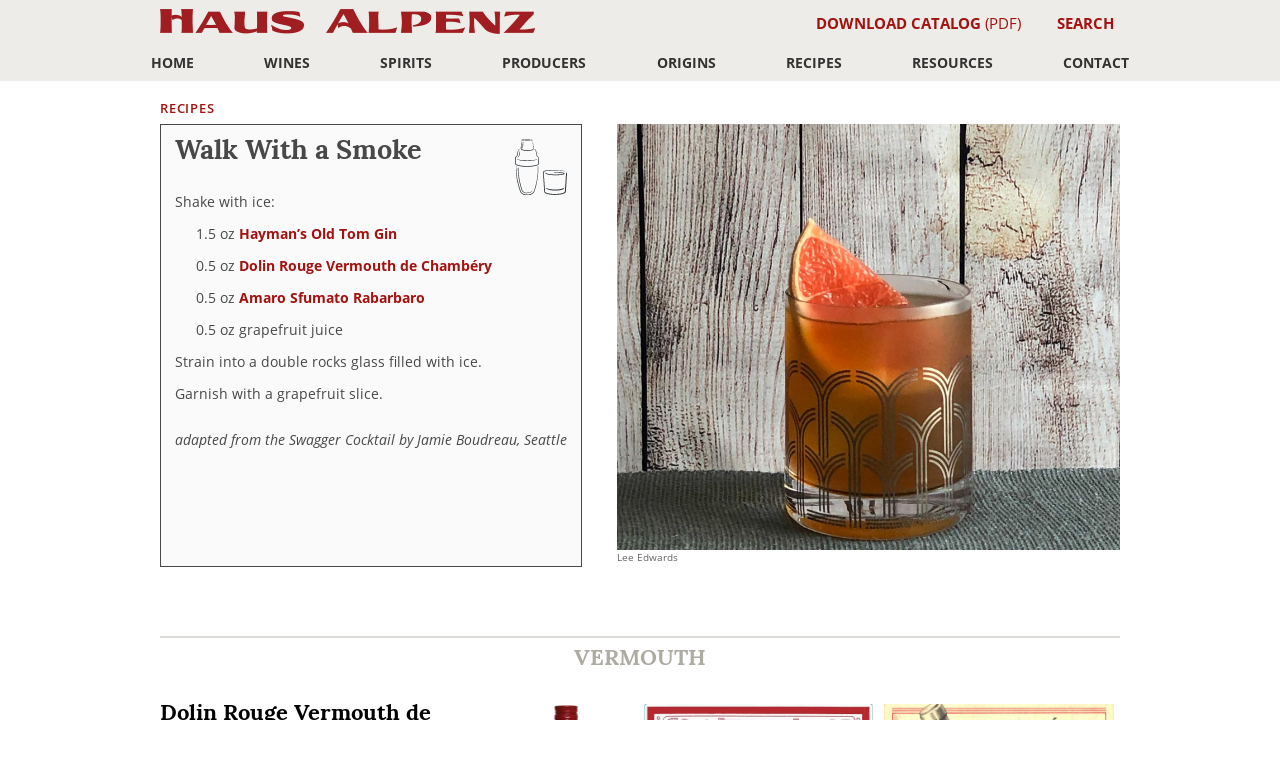

--- FILE ---
content_type: text/html
request_url: https://alpenz.com/recipe-PEzQbjV8Gl.html
body_size: 6777
content:
<!DOCTYPE html>
<html lang="en-US" prefix="og: http://ogp.me/ns#">
<head>
	<meta http-equiv="Content-Type" content="text/html; charset=UTF-8">
	<title>Drink recipe: Walk With a Smoke</title>
	<meta name="description" content="mixed drink (drink), adapted from the Swagger Cocktail by Jamie Boudreau, Seattle, featuring Hayman’s Old Tom Gin, Dolin Rouge Vermouth de Chambéry, Amaro Sfumato Rabarbaro, grapefruit juice, and grapefruit wedge" />
	<meta property="og:title" content="Walk With a Smoke" />
	<meta property="og:type" content="website" />
	<meta property="og:url" content="https://alpenz.com/recipe-PEzQbjV8Gl.html" />
	<meta property="og:description" content="mixed drink (drink), adapted from the Swagger Cocktail by Jamie Boudreau, Seattle, featuring Hayman’s Old Tom Gin, Dolin Rouge Vermouth de Chambéry, Amaro Sfumato Rabarbaro, grapefruit juice, and grapefruit wedge" />
	<meta property="og:image" content="https://alpenz-recipes-managed.s3.amazonaws.com/PEzQbjV8Gl.1666043478.drink-photo.jpg" />
	<meta property="og:image:type" content="image/jpeg" />
	<meta property="og:image:width" content="1800" />
	<meta property="og:image:height" content="1525" />
	<meta name="viewport" content="width=device-width, initial-scale=1">

	<link rel="stylesheet" href="https://use.typekit.net/oii0fiu.css">
	<script>try{Typekit.load({ async: true });}catch(e){}</script>

	<link rel="stylesheet" href="css/photoswipe.css"> 
	<link rel="stylesheet" href="css/default-skin/default-skin.css"> 

	<link rel="stylesheet" href="css/style.css?t=20251211" type="text/css" media="screen,print">
	<link rel="icon" type="image/x-icon" href="/favicon.ico">
	<script src="https://unpkg.com/htmx.org@1.9.12"></script> 
	<script src="https://code.jquery.com/jquery-3.7.1.min.js"></script>
	</head>

<body>
<div id="modal__backdrop"></div><div class="sidebar2">
<div id="sidebarheader">
<img id="dismissMenu" src="gfx/dismiss.png" />
<h1><a href="index.html">Haus Alpenz</a></h1>
</div>
<div class="sidebarRowHeader"><div class="sidebarsection">Portfolio</div></div>
<div class="sidebarRow"><div class="half"><a href="origins.html">Origins</a></div><div class="halfend"><a href="producers.html">Producers</a></div></div>
<div class="typeBrowser">
<div class="typeBrowserSection">
<div id="winestypevertical">Wines</div>
<a href="category-aromatized.html"><div class="typeBrowserCat1">Aromatized Wines</div></a>
<a href="subcategory-vermouth.html"><div class="typeBrowserCat2">Vermouth</div></a>
<a href="subcategory-americano.html"><div class="typeBrowserCat2">Americano</div></a>
<a href="subcategory-quina.html"><div class="typeBrowserCat2">Quinquina/Chinato</div></a>
<a href="subcategory-vino_amaro.html"><div class="typeBrowserCat2">Vino Amaro</div></a>
<a href="subcategory-red_bitter.html"><div class="typeBrowserCat2">Red Bitter Aperitif</div></a>
<a href="category-sparkling.html"><div class="typeBrowserCat1">Sparkling Wine</div></a>
<a href="category-white_wine.html"><div class="typeBrowserCat1">White Wine</div></a>
<a href="category-red_wine.html"><div class="typeBrowserCat1">Red Wine</div></a>
<a href="category-sotolon_selections.html"><div class="typeBrowserCat1">Sotolon Selections</div></a>
<a href="subcategory-marsala.html"><div class="typeBrowserCat2">Marsala</div></a>
<a href="subcategory-rancio_sec.html"><div class="typeBrowserCat2">Rancio Sec</div></a>
<a href="subcategory-rivesaltes.html"><div class="typeBrowserCat2">Rivesaltes</div></a>
<a href="subcategory-maury.html"><div class="typeBrowserCat2">Maury</div></a>
<a href="subcategory-banyuls.html"><div class="typeBrowserCat2">Banyuls</div></a>
<a href="subcategory-garnatxa.html"><div class="typeBrowserCat2">Garnatxa d’Empordà</div></a>
<a href="subcategory-carcavelos.html"><div class="typeBrowserCat2">Carcavelos</div></a>
<a href="subcategory-madeira.html"><div class="typeBrowserCat2">Madeira</div></a>
</div>
<div class="typeBrowserSection">
<div id="spiritstypevertical">Spirits</div>
<a href="category-floral_herbal_amaro.html"><div class="typeBrowserCat1">Floral/Herbal/Amaro Liqueurs</div></a>
<a href="category-fruit_liqueurs.html"><div class="typeBrowserCat1">Fruit Liqueurs</div></a>
<a href="category-fruit_brandy.html"><div class="typeBrowserCat1">Fruit Brandy</div></a>
<a href="category-gin.html"><div class="typeBrowserCat1">Gin/Gin Liqueur</div></a>
<a href="category-rum.html"><div class="typeBrowserCat1">Rum/Rum Liqueurs</div></a>
</div>
</div>
<div class="sidebarRowHeader"><div class="sidebarsection">Resources</div></div>
<div class="sidebarRow"><div class="fullrow"><a href="articles.html">Articles</a></div></div>
<div class="sidebarRow"><div class="fullrow"><a href="vintages.html">Explore Vintages</a></div></div>
<div class="sidebarRow"><div class="fullrow"><a href="storage_and_handling_guidance.html">Storage and Handling</a></div></div>
<div class="sidebarRow"><div class="fullrow"><a href="recipes.html">Recipes</a></div></div>
<div class="sidebarRow"><div class="fullrow"><a href="setup.html">Setup</a></div></div>
<div class="sidebarRow"><div class="fullrow"><a href="downloads.html">Downloads</a></div></div>
<div class="sidebarRow"><div class="fullrow"><a href="glossary.html">Glossary</a></div></div>
<div class="sidebarRowHeader"><div class="sidebarsection">About Us/Contact</div></div>
<div class="sidebarRow"><div class="fullrow"><a href="contact.html">Contact</a></div></div>
<div class="sidebarRow"><div class="fullrow"><a href="distribution.html">Find a Distributor</a></div></div>
<div class="sidebarRow"><div class="fullrow"><a href="payment.html">Payment</a></div></div>
<div class="sidebarRow"><div class="socialIcons">
		<a href="https://www.facebook.com/hausalpenz"><img src="gfx/icon.facebook.svg" class="socialButton"></a>  
		<a href="https://twitter.com/HausAlpenz"><img src="gfx/icon.twitter.svg" class="socialButton"></a>  
		<a href="https://www.instagram.com/hausalpenz/"><img src="gfx/icon.instagram.svg" class="socialButton"></a>
		<a href="https://eepurl.com/dpvT3r"><span class="socialButton">Join our mailing list</span></a>	
		</div></div>
</div>
	<div class="wrapper">
	<header class="header">
		<div class="wrap clr">

			<div id="headerTopLayer">
				<a href="#main" class="visuallyhidden skiplink">jump to main content</a>
				<a href="#sitemap" class="visuallyhidden skiplink">jump to site map</a>

						<h1><a href="index.html">Haus Alpenz</a></h1>
				<div id="downloadCatalogItem"><a href="https://alpenz-download.s3.amazonaws.com/Haus-Alpenz-Catalog.pdf"><strong>Download Catalog</strong> (PDF)</a></div>
				<div id="searchDropdownNavItem"><a href="#" class="invoke__search" id="invokeSearchOverlay"><strong>Search</strong></a></div>

				<span id="toggleMobileNav" class="toggle__mobile__nav">☰</span>
			</div>

			<ul id="menu-main-menu"><li class="menu-item menu-item-has-children"><a href="index.html">Home</a></li>
<li class="menu-item menu-item-has-children"><a href="supercategory-wines.html">Wines</a>
<ul class="sub-menu">
<li class=""><a href="category-aromatized.html" class="cat">Aromatized Wines</a>
<li class=""><a href="subcategory-vermouth.html" class="subcat">Vermouth</a>
<li class=""><a href="subcategory-americano.html" class="subcat">Americano</a>
<li class=""><a href="subcategory-quina.html" class="subcat">Quinquina/Chinato</a>
<li class=""><a href="subcategory-vino_amaro.html" class="subcat">Vino Amaro</a>
<li class=""><a href="subcategory-red_bitter.html" class="subcat">Red Bitter Aperitif</a>
</li>
<li class=""><a href="category-sparkling.html" class="cat">Sparkling Wine</a>
</li>
<li class=""><a href="category-white_wine.html" class="cat">White Wine</a>
</li>
<li class=""><a href="category-red_wine.html" class="cat">Red Wine</a>
</li>
<li class=""><a href="category-sotolon_selections.html" class="cat">Sotolon Selections</a>
<li class=""><a href="subcategory-marsala.html" class="subcat">Marsala</a>
<li class=""><a href="subcategory-rancio_sec.html" class="subcat">Rancio Sec</a>
<li class=""><a href="subcategory-rivesaltes.html" class="subcat">Rivesaltes</a>
<li class=""><a href="subcategory-maury.html" class="subcat">Maury</a>
<li class=""><a href="subcategory-banyuls.html" class="subcat">Banyuls</a>
<li class=""><a href="subcategory-garnatxa.html" class="subcat">Garnatxa d’Empordà</a>
<li class=""><a href="subcategory-carcavelos.html" class="subcat">Carcavelos</a>
<li class=""><a href="subcategory-madeira.html" class="subcat">Madeira</a>
</li>
</ul>
</li>
<li class="menu-item menu-item-has-children"><a href="supercategory-spirits.html">Spirits</a>
<ul class="sub-menu">
<li class=""><a href="category-floral_herbal_amaro.html">Floral/Herbal/Amaro Liqueurs</a>
</li>
<li class=""><a href="category-fruit_liqueurs.html">Fruit Liqueurs</a>
</li>
<li class=""><a href="category-fruit_brandy.html">Fruit Brandy</a>
</li>
<li class=""><a href="category-gin.html">Gin/Gin Liqueur</a>
</li>
<li class=""><a href="category-rum.html">Rum/Rum Liqueurs</a>
</li>
</ul>
</li>
<li class="menu-item menu-item-has-children"><a href="producers.html">Producers</a>
<ul class="sub-menu">
<li class=""><a href="producer-comoz.html">C. Comoz</a>
</li>
<li class=""><a href="producer-abbe_rous.html">Cave de L’Abbé Rous</a>
</li>
<li class=""><a href="producer-alagna.html">Alagna</a>
</li>
<li class=""><a href="producer-american_gin_company.html">American Gin Company</a>
</li>
<li class=""><a href="producer-arnaud_de_villeneuve.html">Arnaud de Villeneuve</a>
</li>
<li class=""><a href="producer-badalucco.html">Badalucco de la Iglesia Garcia</a>
</li>
<li class=""><a href="producer-belem.html">Belem’s</a>
</li>
<li class=""><a href="producer-bonal.html">Bonal</a>
</li>
<li class=""><a href="producer-byrrh.html">Caves Byrrh</a>
</li>
<li class=""><a href="producer-cappelletti.html">Cappelletti</a>
</li>
<li class=""><a href="producer-cardamaro.html">Cardamaro</a>
</li>
<li class=""><a href="producer-celler_cooperatiu_despolla.html">Celler Cooperatiu d’Espolla</a>
</li>
<li class=""><a href="producer-chao_do_prado.html">Chão do Prado</a>
</li>
<li class=""><a href="producer-cocchi.html">Cocchi</a>
</li>
<li class=""><a href="producer-distillerie_de_la_salers.html">Distillerie de la Salers</a>
</li>
<li class=""><a href="producer-distillerie_meunier.html">Distillerie Meunier</a>
</li>
<li class=""><a href="producer-dolin.html">Dolin</a>
</li>
<li class=""><a href="producer-domain_du_mas_blanc.html">Domaine du Mas Blanc</a>
</li>
<li class=""><a href="producer-domaine_de_rombeau.html">Domaine de Rombeau</a>
</li>
<li class=""><a href="producer-domaine_du_dernier_bastion.html">Domaine du Dernier Bastion</a>
</li>
<li class=""><a href="producer-domaine_du_sau.html">Domaine de Saü/Château de Saü</a>
</li>
<li class=""><a href="producer-domaine_fontanel.html">Domaine Fontanel</a>
</li>
<li class=""><a href="producer-domaine_jorel.html">Domaine Jorel</a>
</li>
<li class=""><a href="producer-domaine_puig_parahy.html">Domaine Puig-Parahÿ</a>
</li>
<li class=""><a href="producer-domaine_vial_magneres.html">Domaine Vial-Magneres</a>
</li>
<li class=""><a href="producer-emilio_miro.html">Emilio Miró</a>
</li>
<li class=""><a href="producer-etter.html">Etter</a>
</li>
<li class=""><a href="producer-guccione.html">Az. Ag. Francesco Guccione</a>
</li>
<li class=""><a href="producer-hayman_distillers.html">Hayman Distillers</a>
</li>
<li class=""><a href="producer-henriques.html">H & H</a>
</li>
<li class=""><a href="producer-josef_hofer.html">Josef Hofer</a>
</li>
<li class=""><a href="producer-mas_peyre.html">Mas Peyre</a>
</li>
<li class=""><a href="producer-mattei.html">Mattei</a>
</li>
<li class=""><a href="producer-murgas.html">Murgas</a>
</li>
<li class=""><a href="producer-purkhart.html">Purkhart</a>
</li>
<li class=""><a href="producer-avelar.html">Quinta do Avelar</a>
</li>
<li class=""><a href="producer-quinta_dos_pesos.html">Quinta Dos Pesos</a>
</li>
<li class=""><a href="producer-saveiro.html">Saveiro</a>
</li>
<li class=""><a href="producer-seale.html">R. L. Seale</a>
</li>
<li class=""><a href="producer-smith_and_cross.html">Smith & Cross</a>
</li>
<li class=""><a href="producer-terres_des_templiers.html">Terres des Templiers</a>
</li>
<li class=""><a href="producer-villa_oeiras.html">Villa Oeiras</a>
</li>
</ul>
</li>
<li class="menu-item menu-item-has-children"><a href="origins.html">Origins</a>
<ul class="sub-menu">
<li class=""><a href="origin-austria.html">Austria</a>
</li>
<li class=""><a href="origin-england.html">England</a>
</li>
<li class=""><a href="origin-france.html">France</a>
</li>
<li class=""><a href="origin-italy.html">Italy</a>
</li>
<li class=""><a href="origin-java.html">Java</a>
</li>
<li class=""><a href="origin-new_york.html">New York</a>
</li>
<li class=""><a href="origin-portugal.html">Portugal</a>
</li>
<li class=""><a href="origin-spain.html">Spain</a>
</li>
<li class=""><a href="origin-sweden.html">Sweden</a>
</li>
<li class=""><a href="origin-switzerland.html">Switzerland</a>
</li>
<li class=""><a href="origin-west_indies.html">West Indies</a>
</li>
</ul>
</li>
<li class="menu-item menu-item-has-children"><a href="recipes.html">Recipes</a></li>
<li class="menu-item menu-item-has-children"><a href="#">Resources</a>
<ul class="sub-menu">
<li class=""><a href="articles.html">Articles</a>
<li class=""><a href="vintages.html">Explore Vintages</a>
<li class=""><a href="storage_and_handling_guidance.html">Storage and Handling</a>
<li class=""><a href="recipes.html">Recipes</a>
<li class=""><a href="setup.html">Setup</a>
<li class=""><a href="glossary.html">Glossary</a>
<li class=""><a href="downloads.html">Downloads</a>
</ul>
</li>
<li class="menu-item menu-item-has-children"><a href="#">Contact</a>
<ul class="sub-menu rightedge">
<li class=""><a href="contact.html">Haus Alpenz</a></li>
<li class=""><a href="distribution.html">Find a Distributor</a></li>
<li class=""><a href="payment.html">Pay Invoice</a></li>
</ul>
</li>
			</ul>
			<span class="invoke__search" id="invokeSearchOverlayMobile"><img src="gfx/magnifying-glass.png" width="20" height="18" alt="search icon" /></span>
		</div>
	</header>
	
	<main id="main" class="content clr">
		<div class="wrap clr">


<section class="mainalt"><nav class="breadcrumbs" aria-label="Breadcrumb"><a href="recipes.html">Recipes</a></nav><div class="recipe--wrap"><div class="recipeFull"><h1><span class="recIcon"><img alt="drawing of a cocktail shaker" class="protocol" width="24.0" src="gfx/recipe_icons_2021/method-shake.svg" />&nbsp;<img alt="drawing of a double rocks glass" width="24.0" src="gfx/recipe_icons_2021/glass-double-rocks.svg" /></span>Walk With a Smoke</h1><p >Shake with ice:</p>
<p class="measure">1.5 oz <a href="product-old_tom.html">Hayman’s Old Tom Gin</a></p>
<p class="measure">0.5 oz <a href="product-dolin_rouge.html">Dolin Rouge Vermouth de Chambéry</a></p>
<p class="measure">0.5 oz <a href="product-sfumato.html">Amaro Sfumato Rabarbaro</a></p>
<p class="measure">0.5 oz grapefruit juice</p>
<p >Strain into a double rocks glass filled with ice.</p>
<p >Garnish with a grapefruit slice.</p><p class="attribution">adapted from the Swagger Cocktail by Jamie Boudreau, Seattle</p></div><div class="recipePhoto"><img src="https://alpenz-recipes-managed.s3.amazonaws.com/PEzQbjV8Gl.1666043478.drink-photo.jpg" width="900.0" height="762.5" alt="An example of the Walk With a Smoke, the mixed drink (drink), adapted from the Swagger Cocktail by Jamie Boudreau, Seattle, featuring Hayman’s Old Tom Gin, Dolin Rouge Vermouth de Chambéry, Amaro Sfumato Rabarbaro, grapefruit juice, and grapefruit wedge; photo by Lee Edwards" /><span class="photoattribution" aria-hidden="true">Lee Edwards</span></div></div><br style="clear:both;" /><h5>Vermouth</h5>
<div class="products clr">
	<div class="clr product type-product">
		<div class="product_text">
			<div class="bottle">
		<a tabindex="-1" href="product-dolin_rouge.html" title="Dolin Rouge Vermouth de Chambéry bottle" ><img class="" src="https://alpenz-web-product-bottle.s3.amazonaws.com/dolin_rouge.bottle.jpg" alt="Dolin Rouge Vermouth de Chambéry bottle"></a>
	</div>
<a href="product-dolin_rouge.html" style="text-decoration:none;"><h2 style="text-decoration:none;">Dolin Rouge Vermouth de Chambéry</h2></a>
			<p class="categorization"><a href="origin-france.html">France</a> ➜ <a href="origin-savoie.html">Savoie</a> <span class="abv">16.0% ABV</span></p>
			<p class="abv">16.0% ABV</p>
			<div class="product_description"><p>Dolin Rouge imparts lovely spicy notes amid its light and fresh profile, with a clean finish to complement and not overwhelm a drink’s other components. More than fifty herbs flavor Dolin Rouge; its profile is firm and balanced, without the excessive sweet or lingering aftertastes found in large commercial products. It makes for an exceptional Manhattan that does not bury the tastes of rye or bourbon, even at classic 1:1 proportions. Refreshes a Negroni, too. Dolin Rouge and a twist pairs well with charcuterie or black olives and works perfectly in tomato or meat cookery.  </p> <a href="product-dolin_rouge.html" class="inlineButton">Full details</a></div>
		</div>
<div class="label ">
		<a tabindex="-1" href="product-dolin_rouge.html" title="Dolin Rouge Vermouth de Chambéry label"><img class="" src="https://alpenz-web-product-label.s3.amazonaws.com/dolin_rouge.label.jpg" alt="Dolin Rouge Vermouth de Chambéry label"></a>
	</div>
<div class="context" aria-hidden="true">
		<a tabindex="-1" href="product-dolin_rouge.html" title="Dolin Rouge Vermouth de Chambéry imagery"><img class="" src="https://alpenz-web-product-context.s3.amazonaws.com/dolin_rouge.context.jpg" alt="Dolin Rouge Vermouth de Chambéry"></a>
	</div>

	</div>
</div>
<h5>Floral/Herbal/Amaro Liqueurs</h5>
<div class="products clr">
	<div class="clr product type-product">
		<div class="product_text">
			<div class="bottle">
		<a tabindex="-1" href="product-sfumato.html" title="Amaro Sfumato Rabarbaro bottle" ><img class="" src="https://alpenz-web-product-bottle.s3.amazonaws.com/sfumato.bottle.jpg" alt="Amaro Sfumato Rabarbaro bottle"></a>
	</div>
<a href="product-sfumato.html" style="text-decoration:none;"><h2 style="text-decoration:none;">Amaro Sfumato Rabarbaro</h2></a>
			<p class="categorization"><a href="origin-italy.html">Italy</a> ➜ <a href="origin-trentino_alto_adige.html">Trentino-Alto Adige</a> <span class="abv">20.0% ABV</span></p>
			<p class="abv">20.0% ABV</p>
			<div class="product_description"><p>The term Sfumato derives from the Italian word for smoke - ‘fumo’. It is traditionally associated with a style of Renaissance painting characterized by subtle transitions between areas of dark and light. This speaks directly to this amaro’s profile, which marries a dark smokiness with bitter woodsiness from alpine herbs and notes of sweet alpine berries. The main ingredient is a special Rabarbaro (rhubarb) variety that grows in Trentino Alto Adige and Veneto. Enjoy with tonic, grapefruit soda, or whiskey.</p> <a href="product-sfumato.html" class="inlineButton">Full details</a></div>
		</div>
<div class="label ">
		<a tabindex="-1" href="product-sfumato.html" title="Amaro Sfumato Rabarbaro label"><img class="" src="https://alpenz-web-product-label.s3.amazonaws.com/sfumato.label.jpg" alt="Amaro Sfumato Rabarbaro label"></a>
	</div>
<div class="context" aria-hidden="true">
		<a tabindex="-1" href="product-sfumato.html" title="Amaro Sfumato Rabarbaro imagery"><img class="" src="https://alpenz-web-product-context.s3.amazonaws.com/sfumato.context.jpg" alt="Amaro Sfumato Rabarbaro"></a>
	</div>

	</div>
</div>
<h5>Gin/Gin Liqueur</h5>
<div class="products clr">
	<div class="clr product type-product">
		<div class="product_text">
			<div class="bottle">
		<a tabindex="-1" href="product-old_tom.html" title="Hayman’s Old Tom Gin bottle" ><img class="" src="https://alpenz-web-product-bottle.s3.amazonaws.com/old_tom.bottle.jpg" alt="Hayman’s Old Tom Gin bottle"></a>
	</div>
<a href="product-old_tom.html" style="text-decoration:none;"><h2 style="text-decoration:none;">Hayman’s Old Tom Gin</h2></a>
			<p class="categorization"><a href="origin-england.html">England</a> <span class="abv">41.4% ABV</span></p>
			<p class="abv">41.4% ABV</p>
			<div class="product_description"><p>Hayman’s Old Tom Gin is a rich and rounded style of gin that was the gin of choice in the 19th Century, made to the family’s original recipe as then produced. Relative to London Dry Gin, the Old Tom style imparts a more complex and flavorful taste experience, with a slight sweetness that pleasantly rounds out the botanical base. From the 10 Hayman’s botanicals, the Old Tom Gin emphasizes juniper and two types of cinnamon. Old Tom gin is the key ingredient in classic cocktails such as the Martinez, Tom Collins and Ramos Gin Fizz. Its depth and rich profile make for an ideal Aviation or French 75.</p> <a href="product-old_tom.html" class="inlineButton">Full details</a></div>
		</div>
<div class="label ">
		<a tabindex="-1" href="product-old_tom.html" title="Hayman’s Old Tom Gin label"><img class="wideimage" src="https://alpenz-web-product-label.s3.amazonaws.com/old_tom.label.jpg.jpg" alt="Hayman’s Old Tom Gin label"></a>
	</div>
<div class="context" aria-hidden="true">
		<a tabindex="-1" href="product-old_tom.html" title="Hayman’s Old Tom Gin imagery"><img class="" src="https://alpenz-web-product-context.s3.amazonaws.com/old_tom.context.jpg" alt="Hayman’s Old Tom Gin"></a>
	</div>

	</div>
</div></div></section>


		</div>
	</main>
	
	<footer class="footer">

	<div class="wrap clr">


		<div class="socialIcons">
			<a href="https://www.facebook.com/hausalpenz" aria-label="Haus Alpenz on facebook"><img src="gfx/icon.facebook.svg" class="socialButton" alt="facebook icon"></a>  
			<a href="https://www.instagram.com/hausalpenz/" aria-label="Haus Alpenz on Instagram"><img src="gfx/icon.instagram.svg" class="socialButton" alt="instagram icon"></a>	
			<a href="http://eepurl.com/dpvT3r"><span class="socialButton">Join our mailing list</span></a>	
			<a href="mailto:info@alpenz.com"><span class="socialButton">Questions? Email info@alpenz.com</span></a>
		</div>

		<nav class="footerMenu" id="sitemap">
			<h4 class="fnSec1Heading">Portfolio</h4>
<ul class="fnSec1A">
<li><a href="category-aromatized.html">Aromatized Wines</a></li>
<li><ul class="subul">
<li><a href="subcategory-vermouth.html">Vermouth</a></li>
<li><a href="subcategory-americano.html">Americano</a></li>
<li><a href="subcategory-quina.html">Quinquina/Chinato</a></li>
<li><a href="subcategory-vino_amaro.html">Vino Amaro</a></li>
<li><a href="subcategory-red_bitter.html">Red Bitter Aperitif</a></li>
</ul></li>
<li><a href="category-sparkling.html">Sparkling Wine</a></li>
<li><a href="category-white_wine.html">White Wine</a></li>
<li><a href="category-red_wine.html">Red Wine</a></li>
<li><a href="category-sotolon_selections.html">Sotolon Selections</a></li>
<li><ul class="subul">
<li><a href="subcategory-marsala.html">Marsala</a></li>
<li><a href="subcategory-rancio_sec.html">Rancio Sec</a></li>
<li><a href="subcategory-rivesaltes.html">Rivesaltes</a></li>
<li><a href="subcategory-maury.html">Maury</a></li>
<li><a href="subcategory-banyuls.html">Banyuls</a></li>
<li><a href="subcategory-garnatxa.html">Garnatxa d’Empordà</a></li>
<li><a href="subcategory-carcavelos.html">Carcavelos</a></li>
<li><a href="subcategory-madeira.html">Madeira</a></li>
</ul></li>
</ul>
<ul class="fnSec1B">
<li><a href="category-floral_herbal_amaro.html">Floral/Herbal/Amaro Liqueurs</a></li>
<li><a href="category-fruit_liqueurs.html">Fruit Liqueurs</a></li>
<li><a href="category-fruit_brandy.html">Fruit Brandy</a></li>
<li><a href="category-gin.html">Gin/Gin Liqueur</a></li>
<li><a href="category-rum.html">Rum/Rum Liqueurs</a></li>
<li>&nbsp;</li>
<li>&nbsp;</li>
<li><a href="origins.html">Origin</a></li>
<li><a href="producers.html">Producer</a></li>
</ul>
<h4 class="fnSec2Heading">Resources &amp; Contact</h4>
<ul class="fnSec2A">
<li><a href="articles.html">Articles</a></li>
<li><a href="vintages.html">Explore Vintages</a></li>
<li><a href="storage_and_handling_guidance.html">Storage and Handling</a></li>
<li><a href="recipes.html">Recipes</a></li>
<li><a href="setup.html">Setup</a></li>
<li><a href="https://alpenz-download.s3.amazonaws.com/Haus-Alpenz-Catalog.pdf">Download Catalog (PDF)</a></li>
<li><a href="glossary.html">Glossary</a></li>
</ul>
<ul class="fnSec2B">
<li><a href="contact.html">Contact</a></li>
<li><a href="distribution.html">Find a Distributor</a></li>
<li><a href="payment.html">Pay Invoice</a></li>
		</nav>

		<div class="subfooter">
			<small><p>Copyright © 2021 Haus Alpenz</p></small>
		</div>


	</div>
	<div id="buildstamp">26-01-22 10:54:13</div></footer>
</div><!-- close div.wrapper -->

<script type="text/javascript" src="js/page-min.js?b=20251211"></script>
<div id="shadowbox" style="display: none;"></div>
<div id="searchOverlay" style="display: none;">
	<div id="searchbar">
		Search Haus Alpenz (just try a few letters): 
		<input id="searchBox" type="text" hx-get="/hsearch" name="substring" hx-target="#searchResults" hx-trigger="keyup delay:500ms">
	</div>
	<span id="dismissSearchOverlay"><img src="gfx/dismiss.png" height="18" width="18" /></span>

	<div id="searchResults"></div>
</div>
</body></html>


--- FILE ---
content_type: image/svg+xml
request_url: https://alpenz.com/gfx/recipe_icons_2021/glass-double-rocks.svg
body_size: 3479
content:
<?xml version="1.0" encoding="utf-8"?>
<!-- Generator: Adobe Illustrator 25.4.1, SVG Export Plug-In . SVG Version: 6.00 Build 0)  -->
<svg version="1.1" id="XMLID_2_" xmlns="http://www.w3.org/2000/svg" xmlns:xlink="http://www.w3.org/1999/xlink" x="0px" y="0px"
	 viewBox="0 0 51.9 54.3" style="enable-background:new 0 0 51.9 54.3;" xml:space="preserve">
<style type="text/css">
	.st0{fill:#2D3538;}
</style>
<g>
	<polygon class="st0" points="19.6,16.2 19.6,16.2 19.6,16.2 	"/>
	<g>
		<path class="st0" d="M51.8,10.7c0,0.4-0.7,10.3-1.6,25.2c-0.1,1.9-0.3,3.8-0.4,5.8c-0.1,1-0.2,2-0.2,3.1c0,0.5-0.1,1-0.1,1.6
			c0,0.3,0,0.5-0.1,0.8l-0.1,0.4c0,0.2-0.1,0.3-0.1,0.5c-0.2,0.7-0.7,1.3-1.2,1.7c-0.5,0.5-1,0.8-1.6,1.1c-1.1,0.6-2.3,1-3.5,1.4
			c-2.4,0.7-4.8,1.1-7.4,1.4c-5,0.6-10.3,0.8-15.6,0.4c-2.7-0.2-5.3-0.5-8-1.1c-1.3-0.3-2.7-0.6-4-1.1c-1.3-0.5-2.6-1-3.8-2
			c-0.6-0.5-1.1-1.1-1.4-2l-0.1-0.3c0-0.1,0-0.3,0-0.3l0-0.5l-0.1-0.9l-0.2-3.8c-0.2-2.5-0.3-5-0.5-7.5c-0.3-5-0.6-10-0.9-14.8
			c-0.3-4.9-0.6-9.6-0.9-14.1L0,4.7c0-0.4,0.2-0.9,0.4-1.2c0.5-0.6,1.1-1,1.7-1.3c1.2-0.5,2.4-0.8,3.5-1.1c2.3-0.5,4.6-0.7,6.8-0.8
			C16.9,0,21,0,24.8,0C28.6,0,32,0.2,35,0.4c3,0.2,5.5,0.6,7.5,0.9c2,0.4,3.5,0.8,4.4,1.1c0.9,0.3,1.5,0.7,1.5,0.8
			c0,0.1-0.1,0.1-0.3,0c-0.3,0-0.6-0.2-1.2-0.3c-0.9-0.3-2.4-0.6-4.4-0.9c-2-0.3-4.5-0.6-7.5-0.7c-3-0.2-6.4-0.2-10.1-0.2
			c-3.8,0-7.9,0.1-12.2,0.4C10.5,1.8,8.3,2,6.1,2.5C5,2.7,3.9,3,2.9,3.5C2.5,3.7,2,4,1.8,4.2C1.7,4.4,1.6,4.5,1.6,4.6c0,0,0,0,0,0.1
			l0,0.2l0,0.4c0.3,4.5,0.6,9.3,1,14.1c0.3,4.9,0.7,9.8,1,14.8c0.2,2.5,0.3,5,0.5,7.6l0.3,3.8l0.1,0.9l0,0.5l0,0.2c0,0,0,0.1,0,0.1
			c0.1,0.4,0.4,0.8,0.8,1.1c0.8,0.7,2,1.2,3.2,1.7c1.2,0.4,2.5,0.7,3.7,1c2.6,0.5,5.2,0.8,7.8,1c5.2,0.4,10.3,0.2,15.2-0.4
			c2.4-0.3,4.8-0.7,7-1.4c1.1-0.3,2.1-0.7,3-1.2c0.4-0.3,0.9-0.5,1.2-0.8c0.3-0.3,0.6-0.6,0.7-1c0-0.1,0.1-0.2,0.1-0.3l0-0.3
			c0-0.2,0.1-0.5,0.1-0.7c0-0.5,0.1-1,0.1-1.5c0.1-1,0.2-2,0.2-3c0.1-2,0.3-3.9,0.4-5.8c1-14.8,1.6-24.7,1.6-25.2
			c0.1-1.8,0.3-3.1,0.6-4c0.1-0.1,0.1-0.3,0.1-0.4c0-0.1,0-0.3,0.1-0.4c0-0.2,0.1-0.4,0.2-0.4c0.1,0,0.3,0,0.5,0.2
			c0.1,0.1,0.2,0.2,0.3,0.4c0.1,0.2,0.2,0.4,0.2,0.7C51.9,7.6,51.9,8.9,51.8,10.7z"/>
	</g>
	<path class="st0" d="M44.3,41.7l-0.2,0.1c-0.2,0.1-0.7,0.3-1.4,0.6c-1.3,0.5-2.6,0.9-4,1.2c-1.7,0.4-3.7,0.8-5.7,1
		C31,44.9,28.8,45,26.4,45c0,0-0.1,0-0.1,0c-4.6,0-9.3-0.6-12.8-1.6c-3.6-1-6.1-2.3-6.8-3c-0.4-0.4-0.3-0.7-0.2-0.9
		c0.1-0.2,0.5-0.3,0.9-0.1c0.9,0.4,3.3,1.4,6.6,2.1c3.5,0.8,8,1.2,12.4,1.2c2.3,0,4.5-0.2,6.4-0.4c1.9-0.2,3.8-0.5,5.4-0.9
		c1.3-0.3,2.5-0.7,3.7-1.1c0.6-0.2,1-0.4,1.2-0.5c0.1,0,0.1-0.1,0.2-0.1c0.9-0.4,1.7-0.1,1.9,0.4C45.5,40.5,45.3,41.2,44.3,41.7z"/>
	<path class="st0" d="M46.6,8.4c-0.1,0.2-0.2,0.3-0.4,0.5C46.1,9,46,9.1,45.9,9.1c-0.5,0.3-1,0.5-1.5,0.7c-1,0.3-2,0.5-2.9,0.6
		c-10.9,1.7-20.7,1-26,0.3C13,10.4,10.6,10,8.9,9.4C7.2,8.8,6.4,8.3,6.4,8.3C5.6,7.9,5.3,7.4,5.1,7.2C5,6.8,4.9,6.6,5,6.4
		c0.1-0.1,0.2-0.2,0.3-0.2C5.6,6,5.8,6.2,6.1,6.4c0.1,0,0.2,0.1,0.3,0.2C6.6,6.7,6.9,6.8,7.3,7c0,0,0.7,0.4,2.2,0.9
		c1.6,0.5,3.8,0.8,6.3,1.1C26.9,10.7,39.4,9,41.3,8.8C42,8.7,43,8.5,43.8,8.3c0.3-0.1,0.7-0.2,1-0.4c0,0,0.1-0.1,0.1-0.1
		c-0.1-0.1-0.3-0.2-0.5-0.2c-0.4-0.2-0.8-0.3-1.1-0.3c-0.7-0.2-1.4-0.3-2.4-0.4c-1.7-0.2-3.3-0.4-4.7-0.5c-3.8-0.3-7.1-0.4-9.2-0.5
		c-1.2,0-2.1-0.1-2.6-0.1c-0.3,0-0.9-0.1-0.9-0.5c0-0.4,0.6-0.5,0.9-0.5c0.2,0,4.9-0.3,11.9,0.1c1.3,0.1,3,0.2,4.8,0.4
		c1,0.1,1.8,0.3,2.6,0.4c0.4,0.1,0.9,0.2,1.4,0.4c0.3,0.1,0.5,0.2,0.7,0.3c0.4,0.2,0.6,0.5,0.8,0.8C46.8,7.5,46.8,8,46.6,8.4z"/>
</g>
</svg>


--- FILE ---
content_type: image/svg+xml
request_url: https://alpenz.com/gfx/recipe_icons_2021/method-shake.svg
body_size: 8761
content:
<?xml version="1.0" encoding="utf-8"?>
<!-- Generator: Adobe Illustrator 25.4.1, SVG Export Plug-In . SVG Version: 6.00 Build 0)  -->
<svg version="1.1" id="XMLID_2_" xmlns="http://www.w3.org/2000/svg" xmlns:xlink="http://www.w3.org/1999/xlink" x="0px" y="0px"
	 viewBox="0 0 82.6 195.2" style="enable-background:new 0 0 82.6 195.2;" xml:space="preserve">
<style type="text/css">
	.st0{fill:#2D3538;stroke:#3F3B3C;stroke-width:0.5;stroke-miterlimit:10;}
	.st1{fill:#2D3538;}
</style>
<g>
	<g>
		<path class="st1" d="M60.4,4.7c0,0-0.3,0.2-0.9,0.4c-0.5,0.2-1.3,0.4-2.3,0.6c-1.9,0.4-4.7,0.7-7.9,0.9c-1.6,0.1-3.4,0.2-5.3,0.2
			c-1,0-1.9,0.1-2.9,0c-1,0-2-0.1-3-0.1c-2-0.1-4.2-0.2-6.3-0.4c-2.2-0.2-4.4-0.4-6.6-0.8l-0.6-0.1c-0.2,0-0.5-0.1-0.7-0.2
			c-0.5-0.1-0.9-0.3-1.2-0.5c-0.3-0.2-0.5-0.4-0.6-0.7c0-0.1-0.1-0.3,0-0.5c0-0.2,0.1-0.3,0.2-0.4c0.3-0.5,1.1-0.9,2-1.2l0.6-0.2
			l0.4-0.1l0.8-0.2c2.2-0.5,4.4-0.7,6.5-0.9c2.1-0.2,4.2-0.4,6.2-0.4c2-0.1,4,0,5.7,0c3.6,0.1,6.8,0.3,9.2,0.6
			c2.4,0.3,4.2,0.7,4.9,0.9c0.4,0.1,0.6,0.3,0.6,0.5c0,0.1-0.2,0.1-0.7,0.1c-0.8-0.1-2.5-0.4-4.9-0.5c-2.4-0.1-5.6-0.2-9.1-0.2
			c-1.8,0-3.7,0-5.7,0.1c-2,0.1-4,0.3-6.1,0.5c-2.1,0.2-4.3,0.5-6.4,1l-0.8,0.2l-0.4,0.1c-0.1,0-0.1,0-0.1,0l-0.1,0
			c-0.1,0.1-0.3,0.1-0.4,0.2c-0.1,0-0.1,0.1,0,0.2c0.1,0,0.1,0.1,0.2,0.1c0.1,0,0.1,0,0.2,0.1l0.4,0.1c2.1,0.4,4.3,0.6,6.4,0.8
			c2.1,0.2,4.2,0.3,6.3,0.4c1,0.1,2,0.1,3,0.1c0.9,0,1.9,0,2.8,0c1.9,0,3.6-0.1,5.2-0.1c3.2-0.1,5.9-0.4,7.8-0.7
			c1.9-0.3,2.8-0.7,2.9-0.7c0.3-0.1,0.5-0.2,0.6-0.3c0,0,0.1-0.1,0.1-0.2c0-0.1,0-0.2,0-0.3c-0.1-0.3-0.3-0.5-0.2-0.5
			c0,0,0.2,0,0.6,0.3C61,2.8,61.1,2.9,61.2,3c0.1,0.2,0.1,0.3,0.1,0.6C61.2,4.1,60.8,4.5,60.4,4.7z"/>
	</g>
	<g>
		<path class="st1" d="M61.9,10.5c0,0.2,0.3,3,0.8,7.5c0.2,2.3,0.5,5,0.8,8c0.2,1.5,0.3,3.1,0.5,4.7c0.1,0.8,0.3,1.7,0.2,2.8
			c-0.1,1-0.5,2.2-1.2,3c-0.7,0.8-1.6,1.4-2.5,1.9c-0.9,0.4-1.9,0.8-2.8,1c-1.9,0.5-3.9,0.8-5.8,1c-4,0.4-8,0.6-12,0.5
			c-4,0-8.1-0.3-12-1.3c-1.9-0.6-3.9-1.2-5.6-2.4l-0.6-0.5c-0.2-0.2-0.4-0.3-0.6-0.6l-0.5-0.6c-0.2-0.2-0.3-0.5-0.4-0.7
			c-0.5-1-0.7-2.2-0.4-3.5c0,0,0-0.1,0-0.1c0,0,0,0,0,0l0,0l0,0c0.3-2.9,0.6-5.6,0.9-8.1c0.3-2.5,0.6-4.8,0.8-6.8
			c0.5-4,0.9-6.8,1.1-7.9c0.2-1,0.7-1.3,0.8,0c0,1.2-0.1,4-0.3,8c-0.1,2-0.3,4.3-0.4,6.8c-0.2,2.5-0.4,5.3-0.6,8.3c0,0,0,0.1,0,0.2
			c0,0,0,0.1,0,0.1l0,0.1c0,0.1,0,0.1,0,0.1c0,0.2-0.1,0.6,0,0.8c0,0.2,0,0.3,0.1,0.4c0.1,0.1,0.1,0.3,0.2,0.4l0.3,0.4l0.4,0.4
			c0.1,0.1,0.3,0.3,0.4,0.4l0.5,0.4c1.3,0.9,3.1,1.5,4.8,2c3.6,0.9,7.5,1.2,11.5,1.2c3.9,0.1,7.9,0,11.7-0.3
			c1.9-0.2,3.8-0.5,5.5-0.9c1.7-0.5,3.4-1.1,4.3-2.2c0.4-0.5,0.7-1.1,0.8-1.8c0.1-0.7,0-1.5-0.1-2.3c-0.2-1.7-0.3-3.3-0.4-4.8
			c-0.2-3-0.4-5.8-0.6-8c-0.3-4.6-0.5-7.4-0.5-7.5C60.3,6.6,61.4,6.5,61.9,10.5z"/>
	</g>
	<g>
		<path class="st1" d="M71.6,37.7c0.2,0.3,0.8,1.8,1.5,4.5c0.7,2.7,1.6,6.6,2.6,11.4c0.2,1.2,0.5,2.5,0.7,3.8c0.1,0.5,0.3,1,0.6,1.5
			c0.3,0.5,0.7,0.9,1.2,1.4c1,1,2.2,2,3.1,3.5c0.4,0.8,0.8,1.6,0.9,2.5c0.1,0.4,0.1,0.9,0.2,1.3c0,0.5,0,0.8,0,1.2
			c0,3.2,0,6.7,0.1,10.2c0,0.9,0,1.8,0,2.7c0,0.9,0,1.9-0.1,2.9c-0.1,1-0.4,2-0.8,3c-0.2,0.5-0.5,1-0.9,1.5
			c-0.2,0.2-0.5,0.5-0.7,0.7c-0.2,0.1-0.3,0.2-0.5,0.3c-0.1,0-0.2,0.1-0.3,0.1c0,0-0.1,0-0.2,0.1c-0.1,0-0.1,0-0.2,0.1l0.4-0.1
			c-1.5,0.7-2.9,1.2-4.4,1.7c-1.5,0.5-3,0.9-4.5,1.3c-3,0.8-6.1,1.4-9.3,1.8c-6.3,0.9-12.8,1.4-19.3,1.4c-6.5,0.1-13.1-0.4-19.4-1.3
			c-3.2-0.5-6.3-1.1-9.4-1.9c-1.5-0.4-3.1-0.8-4.5-1.3c-1.5-0.5-2.9-1-4.4-1.6l0.4,0.1c-0.8-0.1-1.5-0.5-2-1c-0.5-0.5-0.8-1-1-1.4
			c-0.5-1-0.8-1.9-1-2.9c-0.1-0.5-0.2-0.9-0.3-1.4L0,83.4c0-0.2,0-0.4,0-0.4l0-0.7c0-0.9,0-1.8,0-2.6c0-3.5,0-6.9,0.1-10.1
			c0-0.8,0-1.6,0-2.4c0-1,0.3-1.9,0.6-2.7c0.7-1.6,1.6-2.9,2.6-4.1c0.5-0.6,1-1.1,1.5-1.7c0.5-0.5,1-1.1,1.3-1.5
			c0.2-0.2,0.3-0.9,0.5-1.6c0.2-0.6,0.3-1.3,0.4-1.9c1.1-5.1,1.9-9.5,3-12.9c0.3-0.9,0.5-1.6,1-2.4c0.2-0.4,0.5-0.7,0.8-1
			c0.3-0.3,0.6-0.5,0.9-0.7c1.2-0.7,2.1-1,2.8-1.2c1-0.3,1.8-0.2,1.9,0c0.1,0.2-0.3,0.5-1.4,0.9c-0.6,0.3-1.5,0.6-2.4,1.3
			c-0.4,0.3-1,0.8-1.2,1.3c-0.3,0.5-0.5,1.3-0.7,2.1c-0.8,3.3-1.5,7.7-2.5,12.9c-0.1,0.6-0.2,1.3-0.4,2c-0.1,0.3-0.1,0.7-0.2,1
			c-0.1,0.2-0.1,0.3-0.2,0.6c-0.1,0.2-0.2,0.5-0.3,0.7C7.4,59,7,59.5,6.5,60c-0.5,0.5-0.9,1.1-1.4,1.6c-0.9,1.1-1.7,2.3-2.2,3.6
			c-0.2,0.6-0.4,1.3-0.4,1.9c0,0.8,0,1.6,0,2.4c0,3.3,0,6.6,0.1,10.1c0,0.9,0,1.8,0,2.6l0,0.7l0,0.2c0,0,0,0,0,0.1l0,0.2
			c0.1,0.4,0.1,0.8,0.2,1.2c0.2,0.8,0.4,1.6,0.8,2.2c0.2,0.3,0.4,0.6,0.5,0.8c0.2,0.2,0.3,0.2,0.4,0.2L5.1,88c1.3,0.5,2.7,1,4.2,1.5
			c1.4,0.5,2.9,0.9,4.4,1.2c3,0.7,6,1.3,9.2,1.8c6.2,0.9,12.6,1.4,19,1.3c6.4,0,12.8-0.5,18.9-1.3c3.1-0.5,6.1-1,9-1.7
			c1.5-0.4,2.9-0.7,4.3-1.2c1.4-0.4,2.8-0.9,4-1.5l0.4-0.1l0,0c0-0.1,0.2,0.8,0.1,0.4c0-0.1,0-0.2-0.1-0.3c0-0.1,0-0.1,0-0.1l0,0
			c0,0,0,0,0.1,0c0,0,0.1-0.1,0.1-0.1c0.1-0.1,0.2-0.2,0.3-0.3c0.2-0.2,0.4-0.5,0.6-0.9c0.3-0.7,0.5-1.5,0.6-2.3
			c0.1-0.8,0.1-1.7,0.2-2.6c0-0.9,0-1.8,0-2.7c0-3.5,0-7,0.1-10.2c0-0.4,0-0.8,0-1.2c0-0.3,0-0.7-0.1-1c-0.1-0.7-0.3-1.3-0.7-1.8
			c-0.6-1.1-1.7-2.1-2.8-3.1c-0.5-0.5-1.1-1.1-1.5-1.8c-0.5-0.7-0.7-1.5-0.9-2.3c-0.2-1.3-0.4-2.5-0.7-3.7
			c-0.9-4.8-1.8-8.6-2.4-11.3c-0.3-1.3-0.6-2.4-0.8-3.1c-0.1-0.4-0.2-0.6-0.3-0.8c-0.1-0.2-0.1-0.2-0.1-0.3c-0.2-0.5-1-0.9-1.6-1.3
			c-0.6-0.3-1.2-0.6-1.6-0.8c-0.9-0.4-1.3-0.7-1.3-0.9c0-0.2,0.6-0.3,1.6-0.2c0.5,0.1,1.1,0.2,1.9,0.5c0.4,0.1,0.8,0.3,1.2,0.6
			c0.2,0.1,0.4,0.3,0.7,0.5C71.2,37.1,71.5,37.4,71.6,37.7z"/>
	</g>
	<g>
		<path class="st1" d="M75.5,71.3c-0.1,0-1.1,0.5-2.8,1.1c-1.7,0.6-4.2,1.3-7.3,1.9c-3,0.6-6.6,1.1-10.4,1.5
			c-3.8,0.3-8,0.6-12.2,0.6c-8.3,0.2-16.9-0.5-23.6-1.8c-6.7-1.3-11.5-3.2-12.8-4c-0.7-0.4-0.6-1,0.2-0.7c1.4,0.4,6.2,1.8,12.8,2.8
			c6.6,1,15,1.6,23.3,1.5c4.1,0,8.2-0.2,12-0.4c3.8-0.3,7.3-0.6,10.3-1.1c3-0.4,5.5-1,7.2-1.4c1.7-0.5,2.7-0.8,2.8-0.9
			c1.4-0.5,2.1-0.6,2.2-0.4C77.4,70,76.8,70.6,75.5,71.3z"/>
	</g>
	<g>
		<path class="st1" d="M79.9,101c0,0.1,0,1.1,0,2.7c0,1.6,0,4,0,6.9c0,5.9-0.5,14.3-1.9,24.2c-0.4,2.5-0.7,5.1-1.2,7.7
			c-0.5,2.7-0.9,5.4-1.5,8.2c-1.1,5.6-2.5,11.5-4.2,17.6c-0.9,3-1.8,6.1-2.8,9.2c-0.3,0.8-0.5,1.5-0.8,2.3l-0.4,1.2
			c-0.1,0.3-0.3,0.8-0.5,1.2c-0.7,1.6-1.7,3.1-2.8,4.4c-2.3,2.7-5.3,4.7-8.5,6.1c-3.2,1.4-6.7,2.1-10.2,2.4c-3.5,0.2-7,0.1-10.4-0.5
			c-3.5-0.6-6.9-1.8-9.8-3.8c-3-2-5.5-4.6-7-7.9c-0.4-0.9-0.6-1.7-0.9-2.4c-0.3-0.8-0.5-1.6-0.8-2.4c-0.5-1.6-1-3.1-1.5-4.7
			c-1.9-6.2-3.6-12.4-5.1-18.4c-0.7-3-1.4-5.9-2-8.8c-0.3-1.4-0.6-2.9-0.8-4.2c-0.1-0.7-0.3-1.4-0.4-2.1c-0.1-0.7-0.2-1.4-0.3-2.1
			c-1.9-10.9-2.7-20.5-2.7-28c0-1.9,0-3.6,0-5.2c0-1.6,0.1-3,0.1-4.3c0.1-2.6,0.1-4.5,0.2-5.7c0.1-2.5,0.7-3.2,0.8-0.2
			c0.5,4.8-0.7,21.3,3.6,42.9c0.5,2.7,1.1,5.5,1.7,8.3c0.7,2.8,1.3,5.7,2.1,8.7c1.5,5.9,3.2,12,5.1,18.2c0.5,1.6,1,3.1,1.5,4.7
			c0.3,0.8,0.5,1.6,0.8,2.3c0.3,0.8,0.5,1.6,0.8,2.2c1.3,2.8,3.6,5.2,6.2,6.9c2.7,1.8,5.8,2.9,9,3.5c3.2,0.6,6.5,0.7,9.8,0.5
			c3.3-0.3,6.5-0.9,9.5-2.2c2.9-1.2,5.6-3.1,7.7-5.4c1-1.2,1.9-2.5,2.5-3.8c0.2-0.3,0.3-0.6,0.4-1.1l0.4-1.1
			c0.3-0.8,0.5-1.5,0.8-2.3c1-3,1.9-6.1,2.8-9.1c1.7-6,3.1-11.8,4.3-17.4c0.6-2.8,1.1-5.5,1.6-8.1c0.5-2.6,0.8-5.2,1.2-7.6
			c1.4-9.8,1.9-18.1,2-23.9c0.1-2.9,0.1-5.3,0.1-6.9c0-1.6,0-2.6,0-2.7C78.2,91.5,79.8,91.5,79.9,101z"/>
	</g>
	<g>
		<path class="st1" d="M11.7,101.3c0,0.1,0,1.9,0.1,5c0.1,3,0.3,7.4,0.8,12.5c0.5,5.1,1.3,11.1,2.4,17.5c0.3,1.6,0.6,3.2,0.9,4.9
			c0.2,0.8,0.3,1.7,0.5,2.5c0.2,0.8,0.4,1.7,0.5,2.5c0.4,1.7,0.7,3.4,1.1,5.1c0.4,1.7,0.8,3.4,1.2,5.1l0.6,2.6l0.7,2.5
			c0.5,1.7,0.9,3.4,1.4,5.1c0.5,1.7,1,3.3,1.5,5c0.2,0.8,0.5,1.7,0.7,2.5c0.3,0.8,0.5,1.7,0.7,2.4c1.1,3,3.1,5.5,5.7,7.1
			c1.2,0.8,2.6,1.4,4,1.8c1.4,0.4,2.8,0.6,4.2,0.7c5.6,0.2,10.5-0.7,14-2c3.5-1.4,5.6-3.2,6.4-4c0.5-0.4,0.8-0.7,1-0.7
			c0.2,0,0.2,0.4-0.3,1.1c-0.7,1.1-2.8,3.2-6.5,4.9c-3.7,1.7-8.8,2.7-14.7,2.6c-1.5-0.1-3-0.3-4.6-0.7c-1.5-0.4-3.1-1-4.6-1.9
			c-2.9-1.8-5.3-4.6-6.6-8c-0.3-0.9-0.5-1.7-0.8-2.5c-0.3-0.8-0.5-1.7-0.8-2.5c-0.5-1.7-1-3.3-1.5-5c-0.5-1.7-0.9-3.4-1.4-5.1
			l-0.7-2.6l-0.6-2.6c-0.4-1.7-0.8-3.4-1.2-5.2c-0.4-1.7-0.7-3.4-1.1-5.1c-0.2-0.8-0.4-1.7-0.5-2.5c-0.2-0.8-0.3-1.7-0.5-2.5
			c-0.3-1.7-0.6-3.3-0.9-4.9c-1.1-6.5-1.8-12.5-2.3-17.7c-0.4-5.2-0.6-9.6-0.7-12.6c0-3.1,0-4.9,0-5.1c0.1-2.5,0.6-3.8,1-3.7
			C11.4,97.5,11.7,98.8,11.7,101.3z"/>
	</g>
	<g>
		<path class="st1" d="M9,64.4c0,0,0.2-0.3,0.5-0.9c0.3-0.5,0.8-1.2,1.3-2.1c0.5-0.9,1.3-1.9,1.8-2.9c0.2-0.5,0.5-1.1,0.6-1.7
			c0.1-0.3,0.1-0.6,0.2-0.9c0-0.3,0.1-0.7,0.1-1c0.7-5.5,1.7-11.2,2.3-12.1c0.2-0.2,0.7-0.2,0.8,0.1c0.3,1-0.2,6.8-1,12.3
			c-0.1,0.3-0.1,0.7-0.2,1c-0.1,0.4-0.2,0.8-0.3,1.1c-0.2,0.7-0.5,1.4-0.9,2c-0.3,0.6-0.8,1.2-1.1,1.6c-0.4,0.5-0.7,0.9-1.1,1.3
			c-0.7,0.8-1.2,1.4-1.6,1.9C10.1,64.8,9.9,65,9.8,65C9.1,65.7,8.6,65.3,9,64.4z"/>
	</g>
	<g>
		<path class="st1" d="M25.9,31.2c0-0.1,0-1.3,0-3.2c0-1.9,0.1-4.5,0.2-7.1c0.2-5.2,0.7-10.6,1.3-11.4c0.1-0.2,0.6-0.3,0.8,0
			c0.4,0.9,0.3,6.3,0,11.5c-0.2,2.6-0.4,5.1-0.6,7c-0.2,1.9-0.3,3.2-0.3,3.2C27.1,32.2,26,32.1,25.9,31.2z"/>
	</g>
</g>
</svg>
